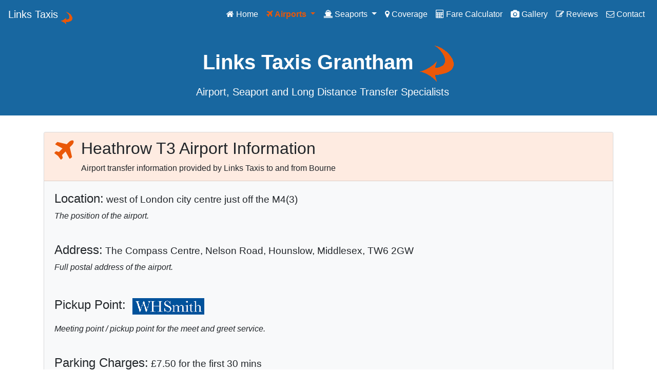

--- FILE ---
content_type: text/html; charset=UTF-8
request_url: https://www.taxisgrantham.com/coverage/airport-transfers-heathrow-t3.html?town=Bourne
body_size: 4600
content:
<!DOCTYPE html>
<html lang="en"><!-- InstanceBegin template="/Templates/indextemp.dwt" codeOutsideHTMLIsLocked="false" -->
<head>
<meta charset="utf-8">
<meta http-equiv="X-UA-Compatible" content="IE=edge">
<meta name="viewport" content="width=device-width, initial-scale=1">
<!-- InstanceBeginEditable name="doctitle" -->
<title>Heathrow Terminal 3 Airport Transfers | Links Taxis Grantham </title>
<meta name="description" content="Links Taxis provides an excellent airport transfer service to and from Heathrow Terminal 3 airport."/>
<meta name="keywords" content="heathrow terminal 3 airport transfers, links taxis grantham"/>
<!-- InstanceEndEditable -->
<link rel="stylesheet" href="https://maxcdn.bootstrapcdn.com/bootstrap/4.0.0-beta.2/css/bootstrap.min.css" integrity="sha384-PsH8R72JQ3SOdhVi3uxftmaW6Vc51MKb0q5P2rRUpPvrszuE4W1povHYgTpBfshb" crossorigin="anonymous">
<link href="https://maxcdn.bootstrapcdn.com/font-awesome/4.7.0/css/font-awesome.min.css" rel="stylesheet">
<link href="../css/styles.css" rel="stylesheet" type="text/css">
<script src="https://code.jquery.com/jquery-3.2.1.slim.min.js" integrity="sha384-KJ3o2DKtIkvYIK3UENzmM7KCkRr/rE9/Qpg6aAZGJwFDMVNA/GpGFF93hXpG5KkN" crossorigin="anonymous"></script>
<script src="https://cdnjs.cloudflare.com/ajax/libs/popper.js/1.12.3/umd/popper.min.js" integrity="sha384-vFJXuSJphROIrBnz7yo7oB41mKfc8JzQZiCq4NCceLEaO4IHwicKwpJf9c9IpFgh" crossorigin="anonymous"></script>
<script src="https://maxcdn.bootstrapcdn.com/bootstrap/4.0.0-beta.2/js/bootstrap.min.js" integrity="sha384-alpBpkh1PFOepccYVYDB4do5UnbKysX5WZXm3XxPqe5iKTfUKjNkCk9SaVuEZflJ" crossorigin="anonymous"></script>
<!-- InstanceBeginEditable name="head" -->
<!-- InstanceEndEditable -->
</head>
 <body>
<div class="container-fluid card-top-margin">
<nav class="navbar navbar-expand-lg fixed-top  navbar-dark" style = "background: #1867a0">
<div class="float-left"><a class="navbar-brand" href="http://www.taxisgrantham.com">Links Taxis</a><!-- InstanceBeginEditable name="headerlogo" --><img src="../img/linkstaxisgranthamlogo.gif" width="25" height="25" class="d-inline-block align-bottom" style="margin: 0 -0.725em" alt="Links Taxis Grantham"><!-- InstanceEndEditable --></div>
<button class="navbar-toggler" type="button" data-toggle="collapse" data-target="#navbarNavDropdown"  ><span>Menu</span>
<span class="navbar-toggler-icon"></span></button>
<div class="collapse navbar-collapse" id="navbarNavDropdown">
  <ul class="navbar-nav ml-auto">
    <!-- InstanceBeginEditable name="EditRegion5" -->
      <li class="nav-item"> <a class="nav-link" href="../index.html"><em class="fa fa-home" ></em> Home <span class="sr-only">(current)</span></a></li>
      <li class="nav-item dropdown active"> <a class="nav-link dropdown-toggle" href="../grantham-airport-transfers.html" id="navbarDropdownMenuLink" data-toggle="dropdown" ><i class="fa fa-plane" ></i> Airports </a>
        <div class="dropdown-menu myDropDown" ><a class="dropdown-item" href="../contact-airport-transfers.html">Airport Transfer Enquiry</a><div class="dropdown-divider"></div><a class="dropdown-item" href="../grantham-airport-transfers.html">Grantham</a>
<a class="dropdown-item" href="../boston-airport-transfers.html">Boston</a> <a class="dropdown-item" href="../bourne-airport-transfers.html">Bourne</a> <a class="dropdown-item" href="../lincoln-airport-transfers.html">Lincoln</a> <a class="dropdown-item" href="../melton-mowbray-airport-transfers.html">Melton Mowbray</a> <a class="dropdown-item" href="../newark-airport-transfers.html">Newark</a><a class="dropdown-item" href="../oakham-airport-transfers.html">Oakham</a> <a class="dropdown-item" href="../sleaford-airport-transfers.html">Sleaford</a> <a class="dropdown-item" href="../stamford-airport-transfers.html">Stamford</a>
</div>
      </li>
      <li class="nav-item dropdown"><a class="nav-link dropdown-toggle" href="../grantham-seaport-transfers.html" id="navbarDropdownMenuLink2" data-toggle="dropdown" ><em class="fa fa-ship" ></em> Seaports </a>
        <div class="dropdown-menu myDropDown" ><a class="dropdown-item" href="../contact-seaport-transfers.html">Seaport Transfer Enquiry</a><div class="dropdown-divider"></div><a class="dropdown-item" href="../grantham-seaport-transfers.html">Grantham</a>
<a class="dropdown-item" href="../boston-seaport-transfers.html">Boston</a> <a class="dropdown-item" href="../bourne-seaport-transfers.html">Bourne</a> <a class="dropdown-item" href="../lincoln-seaport-transfers.html">Lincoln</a> <a class="dropdown-item" href="../melton-mowbray-seaport-transfers.html">Melton Mowbray</a> <a class="dropdown-item" href="../newark-seaport-transfers.html">Newark</a><a class="dropdown-item" href="../oakham-seaport-transfers.html">Oakham</a> <a class="dropdown-item" href="../sleaford-seaport-transfers.html">Sleaford</a> <a class="dropdown-item" href="../stamford-seaport-transfers.html">Stamford</a>
</div>
      </li>
      <li class="nav-item"><a class="nav-link" href="../coverage.html"><i class="fa fa-map-marker" ></i> Coverage </a></li>
      <li class="nav-item"><a class="nav-link" href="../taxi-fare-calculator.php"><i class="fa fa-calculator" ></i> Fare Calculator </a></li><li class="nav-item"><a class="nav-link" href="../gallery.html"><i class="fa fa-camera" ></i> Gallery </a></li>
      <li class="nav-item"><a class="nav-link" href="../reviews.html"><i class="fa fa-pencil-square-o" ></i> Reviews </a></li>
      <li class="nav-item"><a class="nav-link" href="../contact-us.html"><i class="fa fa-envelope-o" ></i> Contact</a></li><div class="dropdown-divider d-lg-none"></div>
      <li class="nav-item d-lg-none"><a class="nav-link" href="tel:+441476820920"><i class="fa fa-phone" ></i> Call us</a></li>
      <!-- InstanceEndEditable -->
  </ul>
</div></nav></div>
<div class="jumbotron jumbotron-fluid text-white text-center d-none d-md-block test-jumbotron" style="background:#1867a0">
<div class="container-fluid">
<div class="media">
<div class="media-body">
<h1 class="display-5"><strong>Links Taxis Grantham<img src="../img/linkstaxisgranthamlogoarrow.gif" width="80" height="70" alt="logoarrow"></strong></h1>
</div></div>
<h2 class="lead">Airport, Seaport and Long Distance Transfer Specialists &nbsp; &nbsp; </h2>
</div></div>

<div class="main">
<div class="container">
<div class="row d-block d-md-none text-center" style="margin-top: 75px; margin-bottom: 25px" >
</div></div></div>
<!-- InstanceBeginEditable name="Main edit" -->
<div class="edit">
<div class="container">
<div class="card bg-light mb-3">
<div class="card-header">
<i class="fa fa-plane fa-3x fa-pull-left card-font2" ></i>
<h2>Heathrow T3 Airport Information</h2><muted>Airport transfer information provided by Links Taxis to and from Bourne</muted></div>
<div class="card-body">
<h4>Location:<small> west of London city centre just off the M4(3)</small></h4>
<p class="card-text"><em>The position of the airport.</em></p>
</div>
<div class="card-body">
<h4>Address:<small> The Compass Centre, Nelson Road, Hounslow, Middlesex, TW6 2GW</small></h4>
<p class="card-text"><em>Full postal address of the airport.</em></p>
</div>
<div class="card-body">
<h4>Pickup Point:<small> <img src="../img/companylogos/whsmiths.png" class ="img-fluid3" alt="Pickup point"/></small></h4>
<p class="card-text"><em>Meeting point / pickup point for the meet and greet service.</em></p>
</div>
<div class='card-body'><h4>Parking Charges:<small> £7.50 for the first 30 mins</small></h4><p class='card-text'><em>First rate of tariff included in quote. Anything over this is payable by the customer.</em></p></div>
<div class="card-body">
<h4><a href="http://www.heathrow.com/" target="_blank">Airport Website</a></a></h4>
</div>
<hr>
<div class="card-body">
<p class="card-text">Heathrow T3 airport transfer required?</p>
<p><a href="../contact-airport-transfers.html" class="btn btn-primary btn-md mt-2">Make an airport transfer enquiry</a></p>
<p class="card-text">Alternatively call our Grantham office on <strong>01476 820920</strong></p>
</div>
<br>
</div></div><br>
 <div class="container-fluid span7">
<div class="card"><div class="card-body text-center">
<h3>HEATHROW T3 AIRPORT TRANSFER PRICES START FROM</h3>
<p>Click towns for more information</p></div>
<table class="table table-striped table-bordered table-hover table-sm">
<caption class="text-center p-3"><strong>Prices start from and are based on the following</strong><br/>One pickup or one drop off address from any of the towns above going to or from Heathrow T3 airport<br/>First tariff of car park / drop off area<br/>Monday to Sunday<br/>Includes  road tolls<br/>Prices exclude bank holidays<br/><br/><strong>Additional services</strong><br/>Child seats (Subject to availability)<br/>Meet and Greet (Maybe extra charge)<br/><br/><div class="d-none d-sm-block"><strong>**Min travel time is only a guidance, please allow more time for busier periods**</strong></div><br><a href="../contact-airport-transfers.html" alt="contact airport transfers" class="btn btn-primary mt-2">Make an airport transfer enquiry</a><br/><br/>Prices lasted updated 23/01/2023</caption>
<thead class="thead-dark">
<tr>
<th scope="col">Town</th>
<th scope="col">4 Seater</th>
<th scope="col">5 - 8 Seater</th>
<th scope="col" class="d-none d-sm-table-cell">Min Travel Time</th>
<th scope="col" class="d-none d-sm-table-cell">Miles</th>
</tr>
</thead>
<tbody>
<tr>
<th scope="row"><a href="../boston-airport-transfers.html" >Boston</a></th>
<td>£240</td>
<td>£305</td>
<td class="d-none d-sm-table-cell">2 hr 32 min</td>
<td class="d-none d-sm-table-cell">128</td>
</tr>
<tr>
<th scope="row"><a href="../bourne-airport-transfers.html" >Bourne</a></th>
<td>£220</td>
<td>£275</td>
<td class="d-none d-sm-table-cell">2 hr 8 min</td>
<td class="d-none d-sm-table-cell">114</td>
</tr>
<tr>
<th scope="row"><a href="../grantham-airport-transfers.html" >Grantham</a></th>
<td>£205</td>
<td>£260</td>
<td class="d-none d-sm-table-cell">2 hr 13 min</td>
<td class="d-none d-sm-table-cell">123</td>
</tr>
<tr>
<th scope="row"><a href="../lincoln-airport-transfers.html" >Lincoln</a></th>
<td>£245</td>
<td>£295</td>
<td class="d-none d-sm-table-cell">2 hr 48 min</td>
<td class="d-none d-sm-table-cell">154</td>
</tr>
<tr>
<th scope="row"><a href="../melton-mowbray-airport-transfers.html" >Melton Mowbray</a></th>
<td>£215</td>
<td>£275</td>
<td class="d-none d-sm-table-cell">2 hr 12 min</td>
<td class="d-none d-sm-table-cell">120</td>
</tr>
<tr>
<th scope="row"><a href="../newark-airport-transfers.html" >Newark</a></th>
<td>£230</td>
<td>£295</td>
<td class="d-none d-sm-table-cell">2 hr 24 min</td>
<td class="d-none d-sm-table-cell">139</td>
</tr>
<tr>
<th scope="row"><a href="../oakham-airport-transfers.html" >Oakham</a></th>
<td>£220</td>
<td>£280</td>
<td class="d-none d-sm-table-cell">2 hr 1 min</td>
<td class="d-none d-sm-table-cell">113</td>
</tr>
<tr>
<th scope="row"><a href="../sleaford-airport-transfers.html" >Sleaford</a></th>
<td>£230</td>
<td>£290</td>
<td class="d-none d-sm-table-cell">2 hr 29 min</td>
<td class="d-none d-sm-table-cell">133</td>
</tr>
<tr>
<th scope="row"><a href="../spalding-airport-transfers.html" >Spalding</a></th>
<td>£240</td>
<td>£315</td>
<td class="d-none d-sm-table-cell">2 hr 20 min</td>
<td class="d-none d-sm-table-cell">115</td>
</tr>
<tr>
<th scope="row"><a href="../stamford-airport-transfers.html" >Stamford</a></th>
<td>£210</td>
<td>£270</td>
<td class="d-none d-sm-table-cell">1 hr 53 min</td>
<td class="d-none d-sm-table-cell">102</td>
</tr>
</tbody>
</table></div></div><br><br>
<div class="container-fluid span7">
<div class="card"><div class="card-body text-center">
<h3>BOURNE AIRPORT TRANSFER PRICES START FROM</h3>
<p>Click airports for more information</p>
<button type="button" class="btn btn-primary dropdown-toggle"  data-toggle="dropdown" >Other Towns </button>
<div class="dropdown-menu text-white gotodropdown1">
<a class="dropdown-item "  href="../grantham-airport-transfers.html">Grantham</a>
<div class="dropdown-divider"></div>
<a class="dropdown-item" href="../boston-airport-transfers.html">Boston</a>
<a class="dropdown-item" href="../lincoln-airport-transfers.html">Lincoln</a>
<a class="dropdown-item" href="../melton-mowbray-airport-transfers.html">Melton Mowbray</a>
<a class="dropdown-item" href="../newark-airport-transfers.html">Newark</a>
<a class="dropdown-item" href="../oakham-airport-transfers.html">Oakham</a>
<a class="dropdown-item" href="../sleaford-airport-transfers.html">Sleaford</a>
<a class="dropdown-item" href="../spalding-airport-transfers.html">Spalding</a>
<a class="dropdown-item" href="../stamford-airport-transfers.html">Stamford</a>
<div class="dropdown-divider"></div>
<a class="dropdown-item"  href="../contact-airport-transfers.html">Villages</a>
</div></div>
<table class="table table-striped table-bordered table-hover table-sm">
<caption class="text-center p-3"><strong>Prices start from and are based on the following</strong><br/>One pickup or one drop off address within Bourne<br/>First tariff of car park / drop off area<br/>Monday to Sunday<br/>Includes  road tolls<br/>Prices exclude bank holidays<br/><br/><strong>Additional services</strong><br/>Child seats (Subject to availability)<br/>Meet and Greet (Maybe extra charge)<br/><br/><div class="d-none d-sm-block"><strong>**Min travel time is only a guidance, please allow more time for busier periods**</strong></div><br><a href="../contact-airport-transfers.html" alt="contact airport transfers" class="btn btn-primary mt-2">Make an airport transfer enquiry</a><br/><br/>Prices lasted updated 23/01/2023</caption>
<thead class="thead-dark">
<tr>
<th scope="col">Airport</th>
<th scope="col">4 Seater</th>
<th scope="col">5 - 8 Seater</th>
<th scope="col" class="d-none d-sm-table-cell">Min Travel Time</th>
<th scope="col" class="d-none d-sm-table-cell">Miles</th>
</tr>
</thead><tbody>
<tr><th scope="row"><a href="airport-transfers-birmingham.html?id=Birmingham&town=Bourne" >Birmingham</a></th>
<td>£160</td>
<td>£185</td>
<td class="d-none d-sm-table-cell">1 hr 48 min</td>
<td class="d-none d-sm-table-cell" >81</td></tr>
<tr><th scope="row"><a href="airport-transfers-blackpool.html?id=Blackpool&town=Bourne" >Blackpool</a></th>
<td>£260</td>
<td>£330</td>
<td class="d-none d-sm-table-cell">3 hr 28 min</td>
<td class="d-none d-sm-table-cell" >177</td></tr>
<tr><th scope="row"><a href="airport-transfers-doncaster-sheffield.html?id=Doncaster Sheffield&town=Bourne" >Doncaster Sheffield</a></th>
<td>£120</td>
<td>£135</td>
<td class="d-none d-sm-table-cell">1 hr 26 min</td>
<td class="d-none d-sm-table-cell" >71</td></tr>
<tr><th scope="row"><a href="airport-transfers-east-midlands.html?id=East Midlands&town=Bourne" >East Midlands</a></th>
<td>£105</td>
<td>£120</td>
<td class="d-none d-sm-table-cell">1 hr 23 min</td>
<td class="d-none d-sm-table-cell" >49</td></tr>
<tr><th scope="row"><a href="airport-transfers-gatwick-north.html?id=Gatwick North&town=Bourne" >Gatwick North</a></th>
<td>£260</td>
<td>£315</td>
<td class="d-none d-sm-table-cell">2 hr 46 min</td>
<td class="d-none d-sm-table-cell" >148</td></tr>
<tr><th scope="row"><a href="airport-transfers-gatwick-south.html?id=Gatwick South&town=Bourne" >Gatwick South</a></th>
<td>£260</td>
<td>£315</td>
<td class="d-none d-sm-table-cell">2 hr 46 min</td>
<td class="d-none d-sm-table-cell" >148</td></tr>
<tr><th scope="row"><a href="airport-transfers-heathrow-t2.html?id=Heathrow T2&town=Bourne" >Heathrow T2</a></th>
<td>£220</td>
<td>£275</td>
<td class="d-none d-sm-table-cell">2 hr 8 min</td>
<td class="d-none d-sm-table-cell" >114</td></tr>
<tr><th scope="row"><a href="airport-transfers-heathrow-t3.html?id=Heathrow T3&town=Bourne" >Heathrow T3</a></th>
<td>£220</td>
<td>£275</td>
<td class="d-none d-sm-table-cell">2 hr 8 min</td>
<td class="d-none d-sm-table-cell" >114</td></tr>
<tr><th scope="row"><a href="airport-transfers-heathrow-t4.html?id=Heathrow T4&town=Bourne" >Heathrow T4</a></th>
<td>£220</td>
<td>£275</td>
<td class="d-none d-sm-table-cell">2 hr 13 min</td>
<td class="d-none d-sm-table-cell" >116</td></tr>
<tr><th scope="row"><a href="airport-transfers-heathrow-t5.html?id=Heathrow T5&town=Bourne" >Heathrow T5</a></th>
<td>£220</td>
<td>£275</td>
<td class="d-none d-sm-table-cell">2 hr 6 min</td>
<td class="d-none d-sm-table-cell" >113</td></tr>
<tr><th scope="row"><a href="airport-transfers-humberside.html?id=Humberside&town=Bourne" >Humberside</a></th>
<td>£135</td>
<td>£150</td>
<td class="d-none d-sm-table-cell">1 hr 39 min</td>
<td class="d-none d-sm-table-cell" >70</td></tr>
<tr><th scope="row"><a href="airport-transfers-leeds-bradford.html?id=Leeds/Bradford&town=Bourne" >Leeds/Bradford</a></th>
<td>£185</td>
<td>£230</td>
<td class="d-none d-sm-table-cell">2 hr 20 min</td>
<td class="d-none d-sm-table-cell" >116</td></tr>
<tr><th scope="row"><a href="airport-transfers-london-city.html?id=London City&town=Bourne" >London City</a></th>
<td>£215</td>
<td>£240</td>
<td class="d-none d-sm-table-cell">2 hr 20 min</td>
<td class="d-none d-sm-table-cell" >110</td></tr>
<tr><th scope="row"><a href="airport-transfers-luton.html?id=Luton&town=Bourne" >Luton</a></th>
<td>£165</td>
<td>£185</td>
<td class="d-none d-sm-table-cell">1 hr 42 min</td>
<td class="d-none d-sm-table-cell" >85</td></tr>
<tr><th scope="row"><a href="airport-transfers-manchester-t1.html?id=Manchester T1&town=Bourne" >Manchester T1</a></th>
<td>£220</td>
<td>£240</td>
<td class="d-none d-sm-table-cell">2 hr 39 min</td>
<td class="d-none d-sm-table-cell" >130</td></tr>
<tr><th scope="row"><a href="airport-transfers-manchester-t2.html?id=Manchester T2&town=Bourne" >Manchester T2</a></th>
<td>£220</td>
<td>£240</td>
<td class="d-none d-sm-table-cell">2 hr 39 min</td>
<td class="d-none d-sm-table-cell" >130</td></tr>
<tr><th scope="row"><a href="airport-transfers-manchester-t3.html?id=Manchester T3&town=Bourne" >Manchester T3</a></th>
<td>£220</td>
<td>£240</td>
<td class="d-none d-sm-table-cell">2 hr 39 min</td>
<td class="d-none d-sm-table-cell" >130</td></tr>
<tr><th scope="row"><a href="airport-transfers-stansted.html?id=Stansted&town=Bourne" >Stansted</a></th>
<td>£165</td>
<td>£185</td>
<td class="d-none d-sm-table-cell">1 hr 41 min</td>
<td class="d-none d-sm-table-cell" >82</td></tr>
</tbody></table></div></div>

</div>
<!-- InstanceEndEditable --><!-- footer -->
<div class="card text-center" style="margin-top: 25px;">

<div class="card-body">
<div><img src="../img/Dark%20Color/1.png" alt="visa" class="img-fluid2" title="Visa"/>
<img src="../img/Dark%20Color/2.png" alt="mastercard" class="img-fluid2" title="Mastercard"/>
<img src="../img/Dark%20Color/5.png" alt="paypal" class="img-fluid2" title="PayPal"/>
<img src="../img/Dark%20Color/7.png" alt="electron" class="img-fluid2" title="Visa Electron"/>
<img src="../img/Dark%20Color/16.png" alt="jcb" class="img-fluid2" title="JCB"/>
<img src="../img/Dark%20Color/22.png" alt="amex" class="img-fluid2" title="Amex"/>
</div>
<div id="copyright">Copyright &copy; 2026 Links Taxis Grantham<br>69 Kedleston Road, Grantham, Lincolnshire, NG31 7FF<br>01476 820920<br></div>
<div id="footlinks"><a href="http://www.taxisgrantham.com" alt="links taxis">Links Taxis</a> | <a href="http://www.minibusgrantham.com" alt="andy cabs" target="_blank">Andy Cabs</a></div>
</div>
<div class="card-header img-pad">
<div class="row">
<div class="col-md-0 col-lg-0 col-xl-0"></div>
<!-- InstanceBeginEditable name="EditRegion6" -->
<div id="footer" class="col-md-auto col-lg-1auto col-xl-auto"> <a href="../index.html">Home</a> | <a href="../grantham-airport-transfers.html" alt="airports">Airports</a> | <a href="../grantham-seaport-transfers.html" alt="seaports">Seaports</a> | <a href="../coverage.html" alt="coverage">Coverage</a> | <a href="../taxi-fare-calculator.php" alt="fare calculator">Fare Calculator</a> | <a href="../gallery.html" alt="gallery">Gallery</a> | <a href="../reviews.html" alt="reviews">Reviews</a> | <a href="../terms.html" alt="terms">T&Cs</a> | <a href="../contact-us.html" alt="contact us">Contact</a> | <a href="../privacy-policy.html" alt="privacy policy">Privacy Policy</a></div>
<!-- InstanceEndEditable -->
<div class="col-md-auto col-lg-auto col-xl-auto"><a href="https://g.page/links-taxis?gm" alt="google" title="Google" target="_blank"><i class="fa fa-google fa-2x go-col" ></i></a><a href="https://twitter.com/LinksTaxis" alt="twitter" title="Twitter" target="_blank"><i class="fa fa-twitter-square fa-2x tw-col" ></i></a><a href="https://www.facebook.com/LinksTaxisGrantham" alt="facebook" title="Facebook" target="_blank"><i class="fa fa-facebook-square fa-2x fa-col" ></i></a><a href="https://www.linkedin.com/in/brian-coverley-ab7a4937/" alt="linkedin" title="LinkedIn" target="_blank"><i class="fa fa-linkedin-square fa-2x li-col" ></i></a><a href="https://www.youtube.com/channel/UCVyy43cznadI1ZBFflC47mQ" alt="youtube" title="Youtube" target="_blank"><i class="fa fa-youtube-square fa-2x yo-col" ></i></a><a href="https://api.whatsapp.com/send?phone=447887725230" alt="whatsapp" title="Whatsapp" target="_blank"><i class="fa fa-whatsapp fa-2x wh-col" ></i></a></div>
<div class="col-md-0 col-lg-0 col-xl-0"></div></div></div>
</div></body>
<!-- InstanceEnd --></html>

--- FILE ---
content_type: text/css
request_url: https://www.taxisgrantham.com/css/styles.css
body_size: 1327
content:
@charset "utf-8";
/* CSS Document */
.card-font {color: #EA5809;	text-align: center;}
.test-jumbotron { max-height: 200px; }
.card-top-margin {margin-top:25px;}
.card-bottom-margin {margin-bottom:25px;}
.card1 {margin: 0 auto;float: none;margin-bottom: 10px; }
.card2 {margin: 0 auto;float: none;margin-top: 40px; width: 34rem; }
i.fa-check {color: #EA5809;}
i.fa-marg {margin-bottom:25px;}
.img-pad i{padding-left: 10px;}
.img-fluid2 { max-width: 15%; height: auto;}
.img-fluid3 { max-width: 50%; height: auto; }
.card-font2 {color: #EA5809;}
.card .card-block {max-height:300px;overflow:auto;}
.my-flex-card > div > div.card {height: calc(100% - 15px); margin-bottom: 15px;}
.logocenter {vertical-align: middle;}
.go-col {color: #dd4b39;}
.tw-col {color: #55acee;}
.fa-col {color: #3b5998;}
.li-col {color: #007bb5;}
.yo-col {color: #ff0000;}
.wh-col {color: #4dc247;}
.pac-container {z-index: 10000 !important;}
#check1{opacity:0;filter:alpha(opacity=0);}
#dest1hidden{width: 0;overflow: hidden;}
#check2{opacity:0;filter:alpha(opacity=0);}
#arrivalhidden{width: 0;overflow: hidden;}
.form-customheado {background-color: #EA5809;} 
.form-customo {background-color: #F77F3E;} 
.form-customheadb {background-color: #1867a0;}
.form-customheadc {background-color: #1867a0;} 
.form-customb {background-color: #2089D5;}
.form-borderb {border-color: #2089D5;}
.form-borderb {border-color: #2089D5;}
.btn-primary,  .btn-primary:active, .btn-primary:visited,.btn-second:hover {background-color: #1867a0 !important; border-color:#1867a0 !important;}
.btn-second, .btn-primary:hover,.btn-second:active, .btn-second:visited {background-color: #EA5809 !important;border-color:#EA5809 !important;}
.btn-call,  .btn-call:active, .btn-call:visited {background-color: #EA5809 !important;border: none;color: white;border-radius: 10px; width:150%; height: 38px;}
.btn-call:hover {background-color: white !important;border-color:#1867a0 !important;color: #EA5809;font-weight: 600;}
a, a active{text-decoration:none;color:#1867a0;}
#adjust img {max-width:100%; width:100%;}
.table-borderless td,.table-borderless th {border: 0;}
#map1{width: 100%; height: 400px;}
.btn-xl {padding: 5px 10px;font-size: 30px;border-radius: 10px; width:60%; height: 50px;}
.btn-max{min-width: 60%; margin-left: 20%;margin-right: 20%;}
.check:focus { border-color: #FF0000; box-shadow: inset 0 1px 1px rgba(0, 0, 0, 0.075), 0 0 8px rgba(255, 0, 0, 0.6);}
.fieldvalidate {color: #FF181C; font-size: 0.85em;}
.modal-xl { max-width:1200px;}
.card {min-width: 100%;}
.card-header {background-color: #feebe1;}
.card{background-color: #f4fafd;}
.title{background-color: #ea5809;}
.navbar  a:link {color: white!important;}
.navbar a:visited {color: white!important;}
.navbar a:hover {color: #EA5809!important;}
.navbar a:focus {color: #EA5809!important;}
.navbar-nav.ml-auto .nav-item.active .nav-link {color: #EA5809!important; font-weight: 600;}
.card .card-body img{margin: auto;padding: 8px;}
.arrowup {text-align: right;}
.buttcent{padding: 5px 10px 20px ;font-size: 30px;border-radius: 10px; width: 80%; height: 55px; margin-top:30px;}
tr a:hover, .card-text a:hover, .orange a:hover {color: #EA5809!important;}
.smallertext {font-size: small ;}
.buttfull{padding: 0px 10px 20px ;font-size: 30px;border-radius: 0 !important; width: 100%; height: 55px; margin-top:0px;}
tr a:hover, .card-text a:hover, .orange a:hover {color: #EA5809!important;}
input[readonly] {background-color:#FFFFFF !important;}
.pac-item-query {font-size: 22px;}
.pac-item {font-size: 20px;padding-top: 7px;padding-bottom:7px;}


@media (min-width: 276px) {
.card-font {font-size: 78px;}
html {  font-size: 0.5 rem;}
h3 {font-size: 120%;}
#footer a, #footlinks a{font-size: 63%;}	
#copyright {font-size: 70%;}
.card2 {width: 20rem;}
#map {width: 100%; height: 280px; margin-right: 0px; float: left; margin-top: 13px; margin-left: 0px; position: fixed; z-index: auto;}
input[type="search"] { -webkit-box-sizing: content-box; -moz-box-sizing: content-box; box-sizing: content-box; -webkit-appearance: searchfield;}
input[type="search"]::-webkit-search-cancel-button {-webkit-appearance: searchfield-cancel-button;}
.modal-xl {width: 100%;}
.navbar-nav > li {font-size: 1.50em;}
.dropdown-item {font-size: 1.20em;}	
.myDropDown{max-height: 460px !important;overflow: auto !important; background-color: #1867a0 !important ;}
.dropdown-item{color:white;}
.gotodropdown {width:100%;background-color: #1867a0 !important ; }
.gotodropdown .dropdown-item{text-align: center;font-size: 1.15em;}	
.gotodropdown .active{color: #EA5809;background:#1867a0; font-weight: 600; }
.gotodropdown a:hover{color: #EA5809;font-weight: 600;background: white;}
.gotodropdown1 {background-color: #1867a0 !important ; text-align: left;width: 200px;}
.gotodropdown1 .dropdown-item{font-size: 1.15em;}	
.gotodropdown1 .active{color: #EA5809;background:#1867a0; font-weight: 600; }
.gotodropdown1 a:hover{color: #EA5809;font-weight: 600;}
.bootstrap-datetimepicker-widget.dropdown-menu {width:100%!important;margin-left:-40px!important;}
.dropdown-menu{font-size: 17px !important;}

}	





@media (min-width: 768px) {
.card-font {font-size: 100px;}
.img-fluid2 { max-width: 90px; height: auto;}
.display-2 {font-size:300%;}
#footer a, #footlinks a{font-size: 100%;}
#copyright {font-size: 100%;}	
.card2 {width: 34rem;}	
#map {width: 100%; height: 580px; margin-right: 0px; float: left; margin-top: 13px; margin-left: 0px; position: fixed; z-index: auto;}
modal-xl {width: 90%;}
.smallertext {font-size:1em;}
.dropdown-menu{font-size: 14px !important;}
	
}


@media (min-width: 992px) {
.card-font {font-size: 120px;}
.img-fluid2 { max-width: 100px; height: auto;}
.display-2 {font-size:440%;}
.span7{max-width: 1146px;}
.navbar-nav > li {font-size: 1em;}
.dropdown-item {font-size: 1em;}
.myDropDown{overflow: visible!important;}
.smallertext {font-size: 1em;}	
	
	
	
	
}


@media (min-width: 1100 px) {
.card-font {font-size: 140px;}
.span7{max-width: 1146px;}
}
